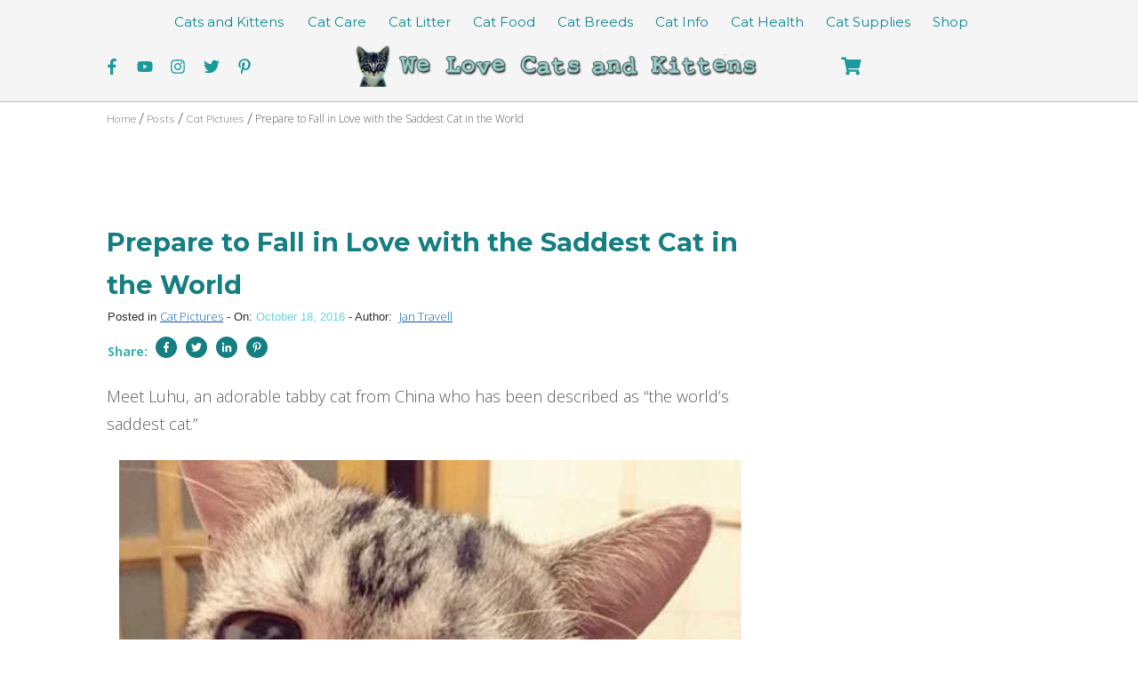

--- FILE ---
content_type: text/plain; charset=utf-8
request_url: https://ads.adthrive.com/http-api/cv2
body_size: 11240
content:
{"om":["-xNi85QNX5k","00xbjwwl","06htwlxm","08189wfv","0929nj63","0RF6rOHsv7/kzncxnKJSjw==","0a5b5dfd-b750-4270-9e68-35a1312b448a","0av741zl","0b0m8l4f","0b2980m8l4f","0bb78cxw","0cpicd1q","0gcfw1mn","0sm4lr19","0y0basn0","1","10011/355d8eb1e51764705401abeb3e81c794","10011/4e7cecacd5a3bd1f2db945c1a7b77516","10011/85b3538a4c09b1a734dbf0ebf99843e3","10011/b4053ef6dad340082599d9f1aa736b66","10011/e74e28403778da6aabd5867faa366aee","10011/f6b53abe523b743bb56c2e10883b2f55","10011/f981d5295ad2b71e31aa99000b1d6fef","1019_506177370","1028_8728253","10310289136970_462792978","10310289136970_559920874","10310289136970_579589138","10310289136970_628990318","10310289136970_686690145","1034_4964256","10797905","10877374","110_576777115309199355","110_584799581434975825","110_589318202881681006","11142692","11421707","11509227","11526387","11592031","11633448","11768107","11837166","1185:1610326628","1185:1610326728","11896988","11928168","11928170","11928172","11930589","11999803","12010080","12010084","12010088","12123650","12142259","12151247","12219631","12219633","12219634","12441760","12441761","124684_157","124843_8","124844_19","124848_7","124853_7","12491686","12850756","13mvd7kb","1453468","1610326628","1610326728","1611092","16x7UEIxQu8","17_23391176","17_23391179","17_23391182","17_23391194","17_23391206","17_23391215","17_23391224","17_23391269","17_23391296","17_23391302","17_23391305","17_23487692","17_24080387","17_24104636","17_24104642","17_24104651","17_24104657","17_24104663","17_24104666","17_24104669","17_24104687","17_24104693","17_24104696","17_24104702","17_24104714","17_24104717","17_24104720","17_24598437","17_24602726","17_24632109","17_24632110","17_24632111","17_24632116","17_24632117","17_24632120","17_24632123","17_24632125","17_24683284","17_24683311","17_24683312","17_24683315","17_24683317","17_24683322","17_24696311","17_24696313","17_24696317","17_24696318","17_24696320","17_24696323","17_24696328","17_24696332","17_24696334","17_24696335","17_24696337","17_24696343","17_24696345","17_24732876","17_24766936","17_24766943","17_24766949","17_24766951","17_24766952","17_24766953","17_24766955","17_24766956","17_24766959","17_24766960","17_24766968","17_24766970","17_24766971","17_24766977","17_24766980","17_24766984","17_24766985","17_24766986","17_24766988","17_24767197","17_24767199","17_24767200","17_24767207","17_24767209","17_24767210","17_24767213","17_24767215","17_24767217","17_24767219","17_24767222","17_24767223","17_24767226","17_24767229","17_24767234","17_24767239","17_24767241","17_24767242","17_24767244","17_24767245","17_24767248","17_24767249","17_24767255","17_24767257","17_24767538","17_24767562","17_24767577","17_24767599","17_24767603","1891/84813","19r1igh7","1bmp02l7","1h7yhpl7","1kpjxj5u","1ktgrre1","1m7ow47i","1r7rfn75","1zjn1epv","1zuc5d3f","201735642","201735646","202430_200_EAAYACog7t9UKc5iyzOXBU.xMcbVRrAuHeIU5IyS9qdlP9IeJGUyBMfW1N0_","202430_200_EAAYACogIm3jX30jHExW.LZiMVanc.j-uV7dHZ7rh4K3PRdSnOAyBBuRK60_","202430_200_EAAYACogfp82etiOdza92P7KkqCzDPazG1s0NmTQfyLljZ.q7ScyBDr2wK8_","20421090_200_EAAYACogCiuNvM3f3eqfQCYvohgwlLKRPzvhev8ZbASYAZtBcMoyBKdnm3s_","20421090_200_EAAYACogwcoW5vogT5vLuix.rAmo0E1Jidv8mIzVeNWxHoVoBLEyBJLAmwE_","20421090_200_EAAYACogyy0RzHbkTBh30TNsrxZR28Ohi-3ey2rLnbQlrDDSVmQyBCEE070_","206_440681","206_522709","206_549410","2132:42072323","2132:42828300","2132:44129096","2132:44283562","2132:45327624","2132:45327625","2132:45512169","2132:45563177","2132:45596424","2132:45919811","2132:45941257","2132:45970184","2132:45999649","2132:45999652","2132:46039897","2132:46039900","2149:12123650","2149:12147059","2149:12156461","2149:12160736","2179:579593739337040696","2179:585139266317201118","2179:587183202622605216","2179:588366512778827143","2179:588463996220411211","2179:588837179414603875","2179:588969843258627169","2179:589289985696794383","2179:589318202881681006","2179:590157627360862445","2179:591283456202345442","2179:594033992319641821","2249:512188092","2249:581439030","2249:650628523","2249:691925891","2249:694710256","2249:703059924","2249:704251784","226226131","226226132","22rds0nb","2307:0b0m8l4f","2307:0is68vil","2307:19r1igh7","2307:1h7yhpl7","2307:1zuc5d3f","2307:27s3hbtl","2307:28u7c6ez","2307:2xe5185b","2307:3o9hdib5","2307:4b80jog8","2307:4yevyu88","2307:53eajszx","2307:64x7dtvi","2307:74scwdnj","2307:794di3me","2307:8fdfc014","2307:8orkh93v","2307:98xzy0ek","2307:9r15vock","2307:a566o9hb","2307:be4hm1i2","2307:bj4kmsd6","2307:c1hsjx06","2307:cbg18jr6","2307:cqant14y","2307:cv2huqwc","2307:ekv63n6v","2307:fmmrtnw7","2307:g749lgab","2307:hauz7f6h","2307:lp37a2wq","2307:lz23iixx","2307:meqbizuu","2307:mh2a3cu2","2307:mud07se0","2307:ou7pk8ny","2307:ouycdkmq","2307:q9plh3qd","2307:rifj41it","2307:s2ahu2ae","2307:sk4ge5lf","2307:sl8m2i0l","2307:tty470r7","2307:u5zlepic","2307:urut9okb","2307:v2iumrdh","2307:z58lye3x","23422064","23786257","24080414","2409_15064_70_85540801","2409_15064_70_85808987","2409_15064_70_85809022","2409_15064_70_85809046","2409_15064_70_85809050","2409_15064_70_85809052","2409_25495_176_CR52092919","2409_25495_176_CR52092920","2409_25495_176_CR52092921","2409_25495_176_CR52092922","2409_25495_176_CR52092923","2409_25495_176_CR52092956","2409_25495_176_CR52092957","2409_25495_176_CR52092958","2409_25495_176_CR52092959","2409_25495_176_CR52150651","2409_25495_176_CR52153849","2409_25495_176_CR52175340","2409_25495_176_CR52178314","2409_25495_176_CR52178315","2409_25495_176_CR52178316","2409_25495_176_CR52186411","2409_25495_176_CR52188001","242366065","242408891","242697002","24598436","24598437","24602726","246453835","246638579","24694809","24694813","24694815","25048198","25048614","25048620","25_0l51bbpm","25_13mvd7kb","25_4tgls8cg","25_52qaclee","25_53v6aquw","25_87z6cimm","25_8b5u826e","25_cfnass1q","25_e0z9bgr8","25_edspht56","25_hgrz3ggo","25_hueqprai","25_m2n177jy","25_o4jf439x","25_op9gtamy","25_oz31jrd0","25_pz8lwofu","25_sgaw7i5o","25_sqmqxvaf","25_ti0s3bz3","25_utberk8n","25_v6qt489s","25_w3ez2pdd","25_ws6kw0kz","25_xejccf8o","25_xz6af56d","25_yi6qlg3p","25_ynwg50ce","25_ztlksnbe","25_zwzjgvpw","262592","265a997b-2f09-4b37-a5b8-e24ac5cdd86c","2662_200562_7546334","2662_200562_7546344","2662_200562_8166427","2662_200562_8168520","2662_200562_8172720","2662_200562_8182931","2676:85807305","2676:85807318","2676:85807320","2676:85807326","2676:85807351","2711_64_11999803","2711_64_12142265","2711_64_12147059","2711_64_12151247","2711_64_12156461","2711_64_12160736","2715_9888_262592","2715_9888_440681","2715_9888_549410","2715_9888_549423","2715_9888_551337","2729809prc8","2760:176_CR52092920","2760:176_CR52092922","2760:176_CR52092923","2760:176_CR52150651","2760:176_CR52175339","2760:176_CR52175340","2760:176_CR52178314","2760:176_CR52178315","2760:176_CR52178316","2760:176_CR52186411","2760:176_CR52190519","27s3hbtl","28925636","28929686","28933536","28u7c6ez","29402249","29414696","29414711","2974:7994058","2974:8168473","2974:8168475","2974:8168476","2974:8168537","2974:8168539","2974:8168581","29_687541009","29_695879895","29_695879898","29_696964702","2_206_554442","2_206_554471","2_206_554480","2fewfcvj","2kbya8ki","2vx824el","2xe5185b","2y5a5qhb","3018/2c83a32ad2293482c65870d3b43a5633","306145300","306242235","306_23391176","306_23391296","306_23391302","306_24080414","306_24104666","306_24104702","306_24104726","306_24598436","306_24602726","306_24632116","306_24632118","306_24683315","306_24694813","306_24694815","306_24696315","306_24696328","306_24696345","306_24766946","306_24766947","306_24766968","306_24766971","306_24766985","306_24767210","306_24767215","306_24767217","306_24767229","306_24767234","306_24767241","306_24767244","306_24767248","306_24767255","308_125203_14","308_125204_11","31809564","318294159","31c2cb0c-5d08-4d42-9bb1-5df0939170a9","31qdo7ks","3216807e-c4ee-47ab-860a-1f3a2ca36d73","3335_133884_702675162","3335_133884_702675191","3335_25247_700109379","3335_25247_700109389","3335_25247_700109391","3335_25247_700109393","3335_25247_700109399","33419345","33419362","33603859","33604490","33604871","33608958","33627470","34182009","34534170","3490:CR52092919","3490:CR52092920","3490:CR52092921","3490:CR52092922","3490:CR52092923","3490:CR52175339","3490:CR52175340","3490:CR52178314","3490:CR52178315","3490:CR52178316","3490:CR52212686","3646_185414_8687255","3646_185414_8687256","3658_15038_rifj41it","3658_15761_T26365763","3658_175625_be4hm1i2","3658_519209_lz23iixx","3658_603555_bj4kmsd6","3658_67113_meqbizuu","3702_139777_24765461","3702_139777_24765466","3702_139777_24765468","3702_139777_24765476","3702_139777_24765477","3702_139777_24765483","3702_139777_24765484","3702_139777_24765494","3702_139777_24765499","3702_139777_24765524","3702_139777_24765527","3702_139777_24765529","3702_139777_24765531","3702_139777_24765546","3702_139777_24765548","3702_139777_24765550","381513943572","3858:9046626","3858:9375007","38877658","39303318","39364467","39368822","3LMBEkP-wis","3bpibFJBfkQ","3e9eb173-770f-4f5b-80bf-3a4455294085","3irzr1uu","3k7yez81","3kp5kuh1","3mzmxshy","3o6augn1","3o9hdib5","3v2n6fcp","4083IP31KS13kodabuilt_32055","4083IP31KS13kodabuilt_e8879","409_189407","409_192547","409_192565","409_216326","409_216366","409_216384","409_216386","409_216396","409_216402","409_216403","409_216406","409_216408","409_216416","409_216418","409_216496","409_216506","409_223589","409_223599","409_225978","409_225982","409_225983","409_225988","409_225990","409_225992","409_226312","409_226314","409_226321","409_226322","409_226324","409_226326","409_226332","409_226336","409_226337","409_226342","409_226347","409_226351","409_226352","409_226361","409_226362","409_226374","409_227223","409_227224","409_227226","409_227227","409_227235","409_228054","409_228065","409_228354","409_228358","409_228362","409_230713","409_230714","409_230717","409_230718","409_230721","409_230727","409_230728","409_231798","42155225","42174064","42604842","43919974","43919976","43919984","43919985","439246469228","43a7ptxe","43ij8vfd","440681","44283562","44629254","45480196","458901553568","45919811","45astvre","45d1350a-1a5d-48e5-b922-474b4d7ae3cb","461992080","4642109_46_12123650","4642109_46_12142259","46_12123650","46_12142259","47839462","481703827","485027845327","48574640","48594493","48673577","48700649","487951","48877306","49039749","49065887","49123012","49123013","49175728","4941618","4947806","4aqwokyz","4dzk5e51","4fk9nxse","4qks9viz","4qxmmgd2","4tgls8cg","4yevyu88","4zai8e8t","501_76_54849761-3e17-44c3-b668-808315323fd3","501_76_9bf2bef7-5db5-43bc-9711-aa836b7facd8","50262962","50479792","51372397","51372410","514819301","521168","521_425_203499","521_425_203500","521_425_203501","521_425_203502","521_425_203504","521_425_203505","521_425_203506","521_425_203507","521_425_203508","521_425_203509","521_425_203511","521_425_203514","521_425_203515","521_425_203516","521_425_203517","521_425_203518","521_425_203525","521_425_203526","521_425_203529","521_425_203534","521_425_203535","521_425_203536","521_425_203539","521_425_203542","521_425_203543","521_425_203544","521_425_203609","521_425_203611","521_425_203612","521_425_203613","521_425_203614","521_425_203615","521_425_203617","521_425_203618","521_425_203620","521_425_203621","521_425_203623","521_425_203630","521_425_203632","521_425_203633","521_425_203635","521_425_203636","521_425_203656","521_425_203657","521_425_203659","521_425_203663","521_425_203668","521_425_203674","521_425_203675","521_425_203677","521_425_203680","521_425_203681","521_425_203683","521_425_203686","521_425_203687","521_425_203689","521_425_203691","521_425_203692","521_425_203693","521_425_203694","521_425_203695","521_425_203696","521_425_203700","521_425_203702","521_425_203703","521_425_203705","521_425_203706","521_425_203708","521_425_203709","521_425_203711","521_425_203712","521_425_203713","521_425_203714","521_425_203715","521_425_203726","521_425_203728","521_425_203729","521_425_203730","521_425_203731","521_425_203732","521_425_203733","521_425_203735","521_425_203736","521_425_203738","521_425_203741","521_425_203742","521_425_203744","521_425_203745","521_425_203748","521_425_203863","521_425_203864","521_425_203867","521_425_203868","521_425_203870","521_425_203871","521_425_203874","521_425_203877","521_425_203879","521_425_203880","521_425_203881","521_425_203882","521_425_203884","521_425_203885","521_425_203887","521_425_203890","521_425_203891","521_425_203892","521_425_203893","521_425_203894","521_425_203896","521_425_203897","521_425_203898","521_425_203900","521_425_203901","521_425_203905","521_425_203906","521_425_203907","521_425_203908","521_425_203912","521_425_203918","521_425_203920","521_425_203921","521_425_203924","521_425_203926","521_425_203928","521_425_203929","521_425_203932","521_425_203933","521_425_203934","521_425_203936","521_425_203938","521_425_203939","521_425_203940","521_425_203941","521_425_203943","521_425_203945","521_425_203946","521_425_203947","521_425_203948","521_425_203950","521_425_203952","521_425_203956","521_425_203959","521_425_203960","521_425_203961","521_425_203963","521_425_203968","521_425_203969","521_425_203970","521_425_203972","521_425_203973","521_425_203975","521_425_203976","521_425_203977","521_425_203979","521_425_203981","521_425_203982","522_119_6200711","52570cb7-b4d6-4da0-a33b-89a48c4d6b4c","52qaclee","5316_139700_bd0b86af-29f5-418b-9bb4-3aa99ec783bd","53647507","53db10ch","53v6aquw","54389105-29d4-47af-819c-53bfc463eef1","54539649","54563244","54779847","54779856","54779873","54779878","54788581","549410","549423","5504:203929","5510:ouycdkmq","5510:pefxr7k2","55116643","55167461","553781814","553799","553804","554442","554443","554459","554460","554462","554470","554471","554480","5563_66529_OADD2.10239395032610_1686SQHQLWKR2S043","5563_66529_OADD2.1315016043315954_1LRAI58QVWML6Z5","5563_66529_OADD2.1316115555005011_1PNQA7FM52TR1BL","5563_66529_OADD2.1316115555006003_1IJZSHRZK43DPWP","5563_66529_OADD2.1316115555006019_1AQHLLNGQBND5SG","5563_66529_OADD2.1316115555006035_1BOR557HKKGBS8T","5563_66529_OADD2.1321613113157448_15LE1YAJCDGWXY5","5563_66529_OADD2.1323812136496842_1I9MGWBY6HZTYC3","5563_66529_OADD2.1324911647936571_1LSIB1P9G0X5U4M","5563_66529_OADD2.1324911647936587_1DY6BY7YN9IJHFZ","5563_66529_OADD2.1324911647936619_1ARPMA5A72YR2DC","5563_66529_OADD2.1326011159790428_1XQ974XJWSM50H9","5563_66529_OADD2.1327110671252253_1GA0WX2XBLZBQQE","5563_66529_OADD2.1327110671252317_1JDZ0NYS67H38Y3","5563_66529_OADD2.1327110671253373_1CW0YAYVGIF381Y","5563_66529_OADD2.1329309694466399_1EQQCDVP7L4ZMME","5563_66529_OADD2.7284328140867_1QMTXCF8RUAKUSV9ZP","5563_66529_OADD2.7284328163393_196P936VYRAEYC7IJY","5563_66529_OADD2.7353139434767_1YTRZTK38UE4FT14JR","5563_66529_OADD2.7902842467830_1H35LDI74OC2J4TOYK","5563_66529_OAIP.15bb51214072a85e634ecf73ed1adb93","5563_66529_OAIP.1a822c5c9d55f8c9ff283b44f36f01c3","5563_66529_OAIP.2f397ca648cbe74b55f00f5c58cad88f","5563_66529_OAIP.42b6cf446e6e28a6feded14340c6b528","5563_66529_OAIP.4d6d464aff0c47f3610f6841bcebd7f0","5563_66529_OAIP.62e74751a852496b3b3d451c7a492ce0","5563_66529_OAIP.7139dd6524c85e94ad15863e778f376a","5563_66529_OAIP.74a0d0203bb3b97b75c798613592818a","5563_66529_OAIP.7eb88eea24ecd8378362146ed759f459","5563_66529_OAIP.9fe96f79334fc85c7f4f0d4e3e948900","5563_66529_OAIP.b68940c0fa12561ebd4bcaf0bb889ff9","5563_66529_OAIP.dd7814a434be21efde44b3191ce2f84a","55726028","55726194","557_409_216366","557_409_216396","557_409_216406","557_409_216486","557_409_216596","557_409_216606","557_409_220139","557_409_220151","557_409_220159","557_409_220333","557_409_220334","557_409_220336","557_409_220343","557_409_220344","557_409_223589","557_409_226342","557_409_228054","557_409_228055","557_409_228064","557_409_228065","557_409_228077","557_409_228105","557_409_228354","557_409_228363","557_409_228370","557_409_230714","557_409_230718","557_409_230731","557_409_230737","557_409_231917","557_409_235268","558_93_13mvd7kb","558_93_op9gtamy","560_74_18236270","560_74_18236273","5626536529","56341213","5636:12023787","56635908","56635945","56635955","566484162","5670:8168539","5670:8168586","56824595","5726507757","5726507825","5726594343","575692268","576777115309199355","58117282","5826599393","58310259131_553781814","583652883178231326","587183202622605216","588463996220411211","58_587183202622605216","59751535","59780461","59780474","59813350","59818357","59873208","59873210","59873214","59873222","59873223","59873224","59873227","59873228","59873230","59873231","5989_84349_553781814","5gc3dsqf","5ia3jbdy","5iujftaz","5jesg1yh","600618969","60168525","6026507537","6026574625","60360546","6052c477-36ed-4dee-b858-b20ea1a29aba","60618585","60618611","60636308","609577512","60f5a06w","61082324","61085224","61102880","61210719","61213159","61900466","61916211","61916223","61916225","61916229","61916233","61916243","61932920","61932925","61932933","61932948","61932957","62019442","62019681","62019933","62020288","62187798","62194585","6226505231","6226505239","6226528671","6226528713","6226530649","6226534267","6250_66552_1006776806","6250_66552_1006776816","6250_66552_1006973346","6250_66552_1035080836","6250_66552_1078081054","6250_66552_1124079924","6250_66552_663113723","6250_66552_663149913","62517716","627225143","627227759","627301267","627309156","627309159","627506494","627506662","62785693","628013474","628015148","628086965","628153053","628222860","628223277","628360579","628360582","628444259","628444349","628444433","628444439","628456310","628456379","628456391","628622163","628622172","628622178","628622241","628622244","628622247","628622250","628683371","628687043","628687157","628687460","628687463","628803013","628841673","628990952","629007394","629009180","629167998","629168001","629168010","629168565","629171196","629171202","629234167","629255550","629350437","62946736","62946743","62946748","629488423","62959980","62960164","62977989","62978285","62978299","62978305","62980383","62980385","62981075","629817930","62981822","62987257","629984747","630137823","63059212","63063274","6365_61796_729220897126","6365_61796_742174851279","6365_61796_777965708290","6365_61796_784844652399","6365_61796_784844653116","6365_61796_784880263591","6365_61796_784880274628","6365_61796_784880275657","6365_61796_784971491009","6365_61796_785326944621","6365_61796_785452881104","6365_61796_787899938824","6365_61796_787899938827","63barbg1","645287520","645291104","64x7dtvi","651637446","651637459","651637461","651637462","6547_67916_26ggjg1Om01T1xX8cFNu","6547_67916_2RFQVjE8gBREGNxdsYzn","6547_67916_4o53P5YuNi9xBrhVgfw3","6547_67916_9TCSOwEsPpj3UxXmQ8Fw","6547_67916_CDpeCvGDLnujszqDlegr","6547_67916_R18vWm5o4EfVpShnponL","6547_67916_XXAejocRrZTeLJFy9DZE","6547_67916_jy0mJlchYxYupuLh9VOJ","659216891404","659713728691","668017682","66_gkzoa5mgrejlsq0uj96j","66_guk3ckmeto1sioqiw1sf","66_l9p04jlsh0layhwexfkk","66_ubxqlryiklsidhz4fog1","66_vihnl7q2qavgjgj7hrh3","670_9916_686690145","673321656","673375558002","679568322","67swazxr","680597458938","680_99480_685190485","680_99480_687081256","680_99480_698281310","680_99480_700109379","680_99480_700109389","680_99480_700109391","680_99480_700109393","680_99480_700109399","683692339","683730753","683738007","683738706","684137347","684141613","684492634","684493019","688078501","690_99485_1610326728","694906156","694912939","695872491","695879872","695879875","695879889","695879898","695879924","696314600","696332890","697189863","697189949","697189994","697189999","697190012","697525780","697525781","697525793","697525795","697525824","697876985","697876986","697876988","697876998","697876999","697893211","698637290","698637296","698637300","699109671","699812344","699812857","699813340","699824707","6a7fe113-9c7a-4915-8f81-a862af11edc5","6ba1248f-6798-4d0c-9256-6af6f65037f4","6bfbb9is","6lmy2lg0","6mrds7pc","6p9v1joo","6rbncy53","700109383","700109389","700109399","701275734","701276081","701277925","702397981","702423494","702759176","702759441","702759695","705035662","705313317","705910595","70_83443042","70_85444709","70_85444715","70_85444747","70_85444752","70_85444959","70_86745263","725307736711","725307849769","728949942670","7354_138543_79614440","7354_138543_85445144","7354_138543_85445183","7354_138543_85807320","7354_138543_85809050","7354_201087_86621028","7354_201087_86621029","7354_201087_86621043","7414_121891_6151445","74987692","7546344","779628197996","77gj3an4","78689417","78827816","79136806","793053395908","794di3me","7969_149355_42072323","7969_149355_44283562","7969_149355_45941257","7969_149355_45999649","7969_149355_45999652","7969_149355_46037183","7969_149355_46039897","7cmeqmw8","7d7c09a4-f6b8-4374-b053-97b583598380","7i30xyr5","7jvs1wj8","7nnanojy","7qIE6HPltrY","7xb3th35","80072827","8063989","80ec5mhd","81103016","81407500","81407504","81407505","814nwzqa","8152859","8152878","8152879","8153732","8153741","8168539","81783861","81783862","81783864","81783877","81783881","82133858","8341_230731_579199547309811353","8341_230731_579593739337040696","8341_230731_585139266317201118","8341_230731_587183202622605216","8341_230731_588366512778827143","8341_230731_588463996220411211","8341_230731_588837179414603875","8341_230731_588969843258627169","8341_230731_589289985696794383","8341_230731_589318202881681006","8341_230731_590157627360862445","8341_230731_591283456202345442","8341_230731_594033992319641821","83813338","84578111","84578144","85165141","85444711","85444715","85444717","85444937","85444966","85445129","85445183","85445193","85445211","85445223","85480691","85807351","85808977","85808987","85808994","85808997","85809004","85809022","85809046","85809052","85809095","85809113","85914605","85914606","85943194","85943197","85943199","86509226","86509229","86509230","86509958","86620242","86620308","86620615","86620779","86620783","86620784","86620896","86620897","86620921","86620996","86621028","86621029","86621351","86621362","86621363","86621364","86621416","86621525","86621534","86735972","86744972","86744978","86744983","86744990","86744993","86745032","86745070","86745262","8968064","8ax1f5n9","8b5u826e","8fdfc014","8h2gdw0u","8orkh93v","8ptlop6y","8w4klwi4","8y2y355b","9046626","9057/0328842c8f1d017570ede5c97267f40d","9057/211d1f0fa71d1a58cabee51f2180e38f","9057/37a3ff30354283181bfb9fb2ec2f8f75","90_11928168","90_11928175","90_12219631","90_12219633","90_12219634","90_12491686","90_12552078","90_12837805","90_12837806","90_12850756","91950565","91950570","91950635","91950640","91950664","91950665","9606061","9632594","9752243","97_8152859","97_8152879","98xzy0ek","9925w9vu","9cv2cppz","9r15vock","9r29815vock","9rqgwgyb","9rvsrrn1","9t6gmxuz","9vj21krg","HFN_IsGowZU","K7aW6-W4pKA","NplsJAxRH1w","QWY4kDSWU2M","RAKT2039000H","YM34v0D1p1g","YlnVIl2d84o","a0781d56-db9a-4979-8123-5a937cfba468","a095f4c9-5f73-41de-ae13-af8b12deb045","a0oxacu8","a2uqytjp","a4nw4c6t","a566o9hb","a7w365s6","abhu2o6t","ad004cdd-9b12-4654-8300-b786cecd1f28","ad5bbfa6-6f06-44cd-b4d9-755d5dab3d40","af7448bc-a8c8-4afa-b38a-fc8d06658e67","ah70hdon","ajnkkyp6","b35ba906-8b9e-46b3-b451-6e8f64168cdd","b3sqze11","b90cwbcd","bahmlw90","be2984hm1i2","be4hm1i2","bj2984kmsd6","bj4kmsd6","bmpmbftg","bn278v80","bpecuyjx","bu0fzuks","byle7ryp","c083d6ab-9341-480d-af4a-3598d5b8883e","c1hsjx06","c22985t9p0u","c25t9p0u","c394d4c6-f2ee-4b64-8e58-b6b462a77b37","c75hp4ji","cbg18jr6","cd29840m5wq","cd40m5wq","cqant14y","cr-1fghe68cu9vd","cr-1oplzoysu9vd","cr-1oplzoysuatj","cr-1oplzoysubwe","cr-1oplzoysubxe","cr-1zv4of0wu9vd","cr-6ovjht2eu9vd","cr-6ovjht2euatj","cr-6ovjht2eubwe","cr-6ovjht2eubxe","cr-72occ8olubwe","cr-96xuyi0vu8rm","cr-96xuyi3tu9xg","cr-96xuyi4xu8rm","cr-97pzzgzrubqk","cr-98q00h3tu8rm","cr-98q00h3vu8rm","cr-98qx3d4yubqk","cr-98qyxd8vubqk","cr-98qyxf3wubqk","cr-98ru5j2subxf","cr-98ru5j2tu9xg","cr-98ru5j2tubxf","cr-98uyyd6xubxf","cr-98xw3lzvubxf","cr-98xywk4vu8rm","cr-98xywk4vubxf","cr-99bo9kj0u9vd","cr-9cqtwg2w2bri02","cr-9hxzbqc08jrgv2","cr-Bitc7n_p9iw__vat__49i_k_6v6_h_jce2vj5h_9v3kalhnq","cr-Bitc7n_p9iw__vat__49i_k_6v6_h_jce2vj5h_I4lo9gokm","cr-Bitc7n_p9iw__vat__49i_k_6v6_h_jce2vj5h_KnXNU4yjl","cr-Bitc7n_p9iw__vat__49i_k_6v6_h_jce2vj5h_PxWzTvgmq","cr-Bitc7n_p9iw__vat__49i_k_6v6_h_jce2vj5h_Sky0Cdjrj","cr-Bitc7n_p9iw__vat__49i_k_6v6_h_jce2vj5h_buspHgokm","cr-Bitc7n_p9iw__vat__49i_k_6v6_h_jce2vj5h_yApYgdjrj","cr-Bitc7n_p9iw__vat__49i_k_6v6_h_jce2vj5h_zKxG6djrj","cr-a9s2xe6vubwj","cr-a9s2xe6yubwj","cr-a9s2xe7rubwj","cr-a9s2xe8tubwj","cr-a9s2xf0uubwj","cr-a9s2xf1tubwj","cr-a9s2xf5yubwj","cr-a9s2xf8vubwj","cr-a9s2xfzsubwj","cr-a9s2xfzvubwj","cr-a9s2xg0tubwj","cr-a9s2xg0wubwj","cr-a9s2xgzrubwj","cr-a9s2xgzuubwj","cr-aaqt0j3xubwj","cr-aaqt0j4tubwj","cr-aaqt0j4wubwj","cr-aaqt0j5subwj","cr-aaqt0j5vubwj","cr-aaqt0j7wubwj","cr-aaqt0j8pubwj","cr-aaqt0j8subwj","cr-aaqt0j8vubwj","cr-aaqt0k0tubwj","cr-aaqt0k0wubwj","cr-aaqt0k1pubwj","cr-aaqt0k1vubwj","cr-aaqt0kzrubwj","cr-aav1zf7subwj","cr-aav1zf7tubwj","cr-aav1zg0qubwj","cr-aav1zg0rubwj","cr-aav1zg0wubwj","cr-aav1zg0yubwj","cr-aav1zg1qubwj","cr-aav1zg1rubwj","cr-aav22g0pubwj","cr-aav22g0subwj","cr-aav22g0wubwj","cr-aav22g0yubwj","cr-aav22g1pubwj","cr-aav22g1xubwj","cr-aav22g2rubwj","cr-aav22g2tubwj","cr-aav22g2wubwj","cr-aav22g2xubwj","cr-aav22g3qubwj","cr-aav22g3uubwj","cr-aavwye0pubwj","cr-aavwye0vubwj","cr-aavwye0xubwj","cr-aavwye1pubwj","cr-aavwye1subwj","cr-aavwye1uubwj","cr-aawz1h5tubwj","cr-aawz1h6wubwj","cr-aawz1h7yubwj","cr-aawz1h8uubwj","cr-aawz1i1tubwj","cr-aawz1i1wubwj","cr-aawz1i2wubwj","cr-aawz1i3subwj","cr-aawz1i3tubwj","cr-aawz1i3xubwj","cr-aawz2m3rubwj","cr-aawz2m3vubwj","cr-aawz2m3yubwj","cr-aawz2m4pubwj","cr-aawz2m4uubwj","cr-aawz2m4vubwj","cr-aawz2m4yubwj","cr-aawz2m5pubwj","cr-aawz2m5rubwj","cr-aawz2m5subwj","cr-aawz2m5xubwj","cr-aawz2m6pubwj","cr-aawz2m6qubwj","cr-aawz2m6uubwj","cr-aawz2m6wubwj","cr-aawz2m7rubwj","cr-aawz2m7tubwj","cr-aawz2m7uubwj","cr-aawz2m7xubwj","cr-aawz3f0pubwj","cr-aawz3f0uubwj","cr-aawz3f0wubwj","cr-aawz3f1subwj","cr-aawz3f1yubwj","cr-aawz3f2subwj","cr-aawz3f2tubwj","cr-aawz3f3qubwj","cr-aawz3f3rubwj","cr-aawz3f3tubwj","cr-aawz3f3uubwj","cr-aawz3f3xubwj","cr-aawz3f3yubwj","cr-aawz3f4qubwj","cr-aawz3f4uubwj","cr-aawz3f4wubwj","cr-aawz3fzrubwj","cr-aawz3fzwubwj","cr-aawz3i2xubwj","cr-aawz3i3yubwj","cr-aawz3i4uubwj","cr-aawz3i6wubwj","cr-bfyj86a4uatj","cr-ccr05f6rv7uiu","cr-ccr05f6rv7vjv","cr-f6puwm2x27tf1","cr-f6puwm2yu7tf1","cr-g7wv3e8qvft","cr-g7wv3g0qvft","cr-g7wv3gzqvft","cr-g7wv3h0qvft","cr-g7xv5i0qvft","cr-g7xv5i6qvft","cr-g7xv5jzqvft","cr-gaqt1_k4quarex4qntt","cr-gaqt1_k4quarexzqntt","cr-gaqt1_k4quarey7qntt","cr-ghun4f53u9vd","cr-ghun4f53uatj","cr-ghun4f53ubwe","cr-ghun4f53ubxe","cr-hxf9stx0ubwe","cr-j608wonbubwe","cr-jyx0gh8iubwe","cr-kz4ol95lubwe","cr-lg354l2uvergv2","cr-n352w0abu9vd","cr-n352w0abuatj","cr-nkqqtsfvubwe","cr-p03jl497ubxe","cr-pdu3rl4xu9vd","cr-ptd6scc4uatj","cr-ptd6scc4ubwe","cr-qh64pkvtuatj","cr-sk1vaer4u9vd","cr-sk1vaer4ubwe","cr-wvy9pnlnuatj","cr-wvy9pnlnubwe","cr-xu1ullzyuatj","cv2huqwc","cymho2zs","czt3qxxp","d4pqkecm","d8ijy7f2","daw00eve","df8b7da9-8ece-46ae-a3db-09ac2c35ab83","dg2WmFvzosE","dttupnse","dwghal43","dwjp56fe","e0z9bgr8","eb9vjo1r","ebcc078e-0020-425b-b3a7-f1bf46da724f","ed2985kozku","ed5kozku","edspht56","eeb5ded5-2b70-4e9e-ac3e-b3c15ce2a8dc","ekocpzhh","ekv63n6v","em6rk9k7","enu91vr1","ewkg7kgl","extremereach_creative_76559239","f0f77d7e-0ede-4011-8b50-e3a5609ca899","f3craufm","f7ednk5y","fcn2zae1","fdjuanhs","feueU8m1y4Y","ffh2l3vn","fjp0ceax","fjzzyur4","fmmrtnw7","fo6td3w5","ft298guiytk","fwpo5wab","fybdgtuw","g6418f73","g749lgab","g80wmwcu","g88ob0qg","ge4kwk32","gr2aoieq","h5298p8x4yp","h5p8x4yp","hauz7f6h","hg298rz3ggo","hgrz3ggo","hi8yer5p","hniwwmo2","hr5uo0z9","hueqprai","hz298qgol41","hzonbdnu","i8q65k6g","io73zia8","itaqmlds","iw298a3lqc5","iw3id10l","iwa3lqc5","j39smngx","jd035jgw","jr169syq","k32m2mvp","kc625orn","kecbwzbd","keclz3yy","kgfwtasx","knw9r6zj","ksrdc5dk","kz8629zd","l1keero7","lc298408s2k","lc408s2k","lp29837a2wq","lp37a2wq","ls74a5wb","lui7w03k","lz23iixx","m2n177jy","m4xt6ckm","meqbizuu","mfsmf6ch","mh2a3cu2","min949in","mnzinbrt","mud07se0","mwdyi6u5","mwwkdj9h","n06kpcfp","n1nubick","ndestypq","nowwxzpy","nrlkfmof","nv0uqrqm","nv5uhf1y","o4jf439x","oc298nesxs5","ocnesxs5","oczmkbuu","oe31iwxh","ofoon6ir","op9gtamy","ot91zbhz","ou7pk8ny","ouycdkmq","oveppo2h","oz31jrd0","ozdii3rw","p7176b0m","pf6t8s9t","pi6u4hm4","piwneqqj","poc1p809","ppn03peq","ptb9camj","pte4wl23","pvollulp","pz0cuwfd","pz8lwofu","q0eDVM5+m0CR7ZqJ2kxA+A==","q9I-eRux9vU","q9plh3qd","qCQnxJ3C04M","qaoxvuy4","qb8hi5il","qq298vgscdx","qqvgscdx","quk7w53j","qx169s69","r35763xz","r3co354x","r9y7hwmp","rh63nttv","ri85joo4","riaslz7g","rmenh8cz","rmrlx10n","rmttmrq8","rnvjtx7r","rrlikvt1","rxj4b6nw","s2ahu2ae","s4s41bit","scpvMntwtuw","sfg1qb1x","sk4ge5lf","sl8m2i0l","sslkianq","sttgj0wj","t2298dlmwva","t2dlmwva","t3gzv5qs","t4zab46q","t58zjs8i","t5kb9pme","t7jqyl3m","ti0s3bz3","tqejxuf9","tsa21krj","tsf8xzNEHyI","u3i8n6ef","u7p1kjgp","ubykfntq","ud61dfyz","uda4zi8x","uf7vbcrs","uhebin5g","urut9okb","ut42112berk8n","utberk8n","uthwjnbu","v1oc480x","v224plyd","v2iumrdh","v55v20rw","v6l7vz2r","v6qt489s","ven7pu1c","vf0dq19q","vj7hzkpp","vl2j938k","vosqszns","vu2gu176","w15c67ad","w3ez2pdd","w82ynfkl","wpkv7ngm","wt0wmo2s","wwo5qowu","wxfnrapl","x420t9me","x716iscu","xdaezn6y","xies7jcx","xnog6vk7","xwhet1qh","y2b8ch3z","y51tr986","ybgpfta6","ygmhp6c6","yi6qlg3p","yl0m4qvg","yl9likui","ynwg50ce","yo298xk5hs5","z2zvrgyz","z58lye3x","z8p3j18i","zibvsmsx","zj3di034","zwzjgvpw","7979132","7979135"],"pmp":[],"adomains":["1md.org","a4g.com","about.bugmd.com","acelauncher.com","adameve.com","adelion.com","adp3.net","advenuedsp.com","aibidauction.com","aibidsrv.com","akusoli.com","allofmpls.org","arkeero.net","ato.mx","avazutracking.net","avid-ad-server.com","avid-adserver.com","avidadserver.com","aztracking.net","bc-sys.com","bcc-ads.com","bidderrtb.com","bidscube.com","bizzclick.com","bkserving.com","bksn.se","brightmountainads.com","bucksense.io","bugmd.com","ca.iqos.com","capitaloneshopping.com","cdn.dsptr.com","clarifion.com","clean.peebuster.com","cotosen.com","cs.money","cwkuki.com","dallasnews.com","dcntr-ads.com","decenterads.com","derila-ergo.com","dhgate.com","dhs.gov","digitaladsystems.com","displate.com","doyour.bid","dspbox.io","envisionx.co","ezmob.com","fla-keys.com","fmlabsonline.com","g123.jp","g2trk.com","gadgetslaboratory.com","gadmobe.com","getbugmd.com","goodtoknowthis.com","gov.il","grosvenorcasinos.com","guard.io","hero-wars.com","holts.com","howto5.io","http://bookstofilm.com/","http://countingmypennies.com/","http://fabpop.net/","http://folkaly.com/","http://gameswaka.com/","http://gowdr.com/","http://gratefulfinance.com/","http://outliermodel.com/","http://profitor.com/","http://tenfactorialrocks.com/","http://vovviral.com/","https://instantbuzz.net/","https://www.royalcaribbean.com/","ice.gov","imprdom.com","justanswer.com","liverrenew.com","longhornsnuff.com","lovehoney.com","lowerjointpain.com","lymphsystemsupport.com","meccabingo.com","media-servers.net","medimops.de","miniretornaveis.com","mobuppsrtb.com","motionspots.com","mygrizzly.com","myiq.com","myrocky.ca","national-lottery.co.uk","nbliver360.com","ndc.ajillionmax.com","nibblr-ai.com","niutux.com","nordicspirit.co.uk","notify.nuviad.com","notify.oxonux.com","own-imp.vrtzads.com","paperela.com","paradisestays.site","parasiterelief.com","peta.org","pfm.ninja","photoshelter.com","pixel.metanetwork.mobi","pixel.valo.ai","plannedparenthood.org","plf1.net","plt7.com","pltfrm.click","printwithwave.co","privacymodeweb.com","rangeusa.com","readywind.com","reklambids.com","ri.psdwc.com","royalcaribbean.com","royalcaribbean.com.au","rtb-adeclipse.io","rtb-direct.com","rtb.adx1.com","rtb.kds.media","rtb.reklambid.com","rtb.reklamdsp.com","rtb.rklmstr.com","rtbadtrading.com","rtbsbengine.com","rtbtradein.com","saba.com.mx","safevirus.info","securevid.co","seedtag.com","servedby.revive-adserver.net","shift.com","simple.life","smrt-view.com","swissklip.com","taboola.com","tel-aviv.gov.il","temu.com","theoceanac.com","track-bid.com","trackingintegral.com","trading-rtbg.com","trkbid.com","truthfinder.com","unoadsrv.com","usconcealedcarry.com","uuidksinc.net","vabilitytech.com","vashoot.com","vegogarden.com","viewtemplates.com","votervoice.net","vuse.com","waardex.com","wapstart.ru","wayvia.com","wdc.go2trk.com","weareplannedparenthood.org","webtradingspot.com","www.royalcaribbean.com","xapads.com","xiaflex.com","yourchamilia.com"]}